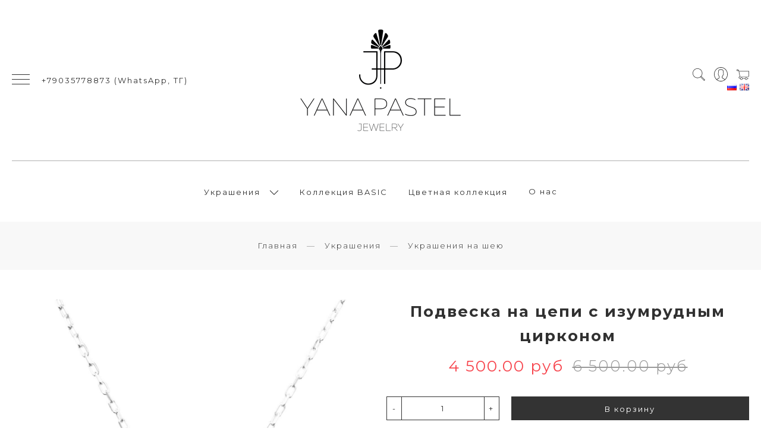

--- FILE ---
content_type: text/javascript
request_url: https://static.insales-cdn.com/assets/1/8094/1834910/1728660598/insales_theme_settings.js
body_size: 482
content:
var InsalesThemeSettings = {"logotype_type":"image","logotype_use_both":"1","logotype_font_family":"Open Sans Condensed","logotype_font_size":"30px","header_menu_permalink":"main-menu","header_top_menu_on":"1","header_search_on":"1","header_cabinet_on":"1","footer_menu_permalink":"footer-menu","promo_slider_autoplay":"100000000","instagram_link":"https://www.instagram.com/yana.pastel.brand/","instagram_title":"Follow our instagram for jewelry and inspiration","collection_filter_on":"1","collection_description_on":"1","collection_description_place":"after","collection_short_description_place":"before","collection_collection_image_on":"1","collection_count":"96","product_img":"150%","product_zoom":"superzoom_square","product_gallery_appearance":"right","product_variants":"option-select","blog_mansonry":"on","blog_count":"18","vk":"","twitter":"","facebook":"","instagram":"https://www.instagram.com/yana.pastel.brand/","odnoklassniki":"","mask_use":"1","mask_code":"+79035778873","color_p1_bg":"#ffffff","color_p1_text":"#313131","color_p1_link":"#313131","color_p1_button_bg":"#333333","color_p1_button_text":"#ffffff","color_p1_special":"#eeeeee","color_p1_special_2":"#f7454d","color_p2_bg":"#f8f8f8","color_p2_text":"#313131","color_p2_link":"#313131","color_p2_button_bg":"#333333","color_p2_button_text":"#ffffff","color_p2_special":"#f7454d","color_p2_special_2":"#eeeeee","color_bg_content":"#ffffff","color_bg_all":"#ffffff","font_family":"Montserrat","font_size":"13px","font_letter_spacing":"2px","_settings_version":1725127529.1640337};
